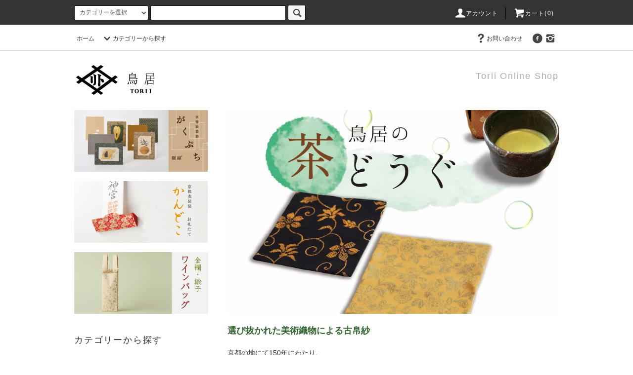

--- FILE ---
content_type: text/html; charset=EUC-JP
request_url: http://kinran-donsu.jp/?mode=cate&cbid=2450006&csid=0
body_size: 11584
content:
<!DOCTYPE html PUBLIC "-//W3C//DTD XHTML 1.0 Transitional//EN" "http://www.w3.org/TR/xhtml1/DTD/xhtml1-transitional.dtd">
<html xmlns:og="http://ogp.me/ns#" xmlns:fb="http://www.facebook.com/2008/fbml" xmlns:mixi="http://mixi-platform.com/ns#" xmlns="http://www.w3.org/1999/xhtml" xml:lang="ja" lang="ja" dir="ltr">
<head>
<meta http-equiv="content-type" content="text/html; charset=euc-jp" />
<meta http-equiv="X-UA-Compatible" content="IE=edge,chrome=1" />
<title>金襴緞子　京都　鳥居株式会社　手芸用裂地切り売り　【手作りキット】</title>
<meta name="Keywords" content="金襴,緞子,裂地,京都,鳥居株式会社,計り売り,手作り,源氏緞子,新金襴,雑貨,小物" />
<meta name="Description" content="京都発信の表具卸問屋の鳥居株式会社プロデュース。金襴緞子でつくられた雑貨や、手作りに使用できる裂地の切り売りWebサイトです。オリジナルの小物も販売しております。" />
<meta name="Author" content="" />
<meta name="Copyright" content="GMOペパボ" />
<meta http-equiv="content-style-type" content="text/css" />
<meta http-equiv="content-script-type" content="text/javascript" />
<link rel="stylesheet" href="http://kinran-donsu.jp/css/framework/colormekit.css" type="text/css" />
<link rel="stylesheet" href="http://kinran-donsu.jp/css/framework/colormekit-responsive.css" type="text/css" />
<link rel="stylesheet" href="https://img07.shop-pro.jp/PA01419/883/css/5/index.css?cmsp_timestamp=20221114185542" type="text/css" />
<link rel="stylesheet" href="https://img07.shop-pro.jp/PA01419/883/css/5/product_list.css?cmsp_timestamp=20221114185542" type="text/css" />

<link rel="alternate" type="application/rss+xml" title="rss" href="http://kinran-donsu.jp/?mode=rss" />
<link rel="alternate" media="handheld" type="text/html" href="http://kinran-donsu.jp/?mode=cate&cbid=2450006&csid=0" />
<script type="text/javascript" src="//ajax.googleapis.com/ajax/libs/jquery/1.11.0/jquery.min.js" ></script>
<meta property="og:title" content="金襴緞子　京都　鳥居株式会社　手芸用裂地切り売り　【手作りキット】" />
<meta property="og:description" content="京都発信の表具卸問屋の鳥居株式会社プロデュース。金襴緞子でつくられた雑貨や、手作りに使用できる裂地の切り売りWebサイトです。オリジナルの小物も販売しております。" />
<meta property="og:url" content="http://kinran-donsu.jp?mode=cate&cbid=2450006&csid=0" />
<meta property="og:site_name" content="鳥居株式会社　金襴緞子　オンラインショップ" />
<meta property="og:image" content=""/>
<script>
  var Colorme = {"page":"product_list","shop":{"account_id":"PA01419883","title":"\u9ce5\u5c45\u682a\u5f0f\u4f1a\u793e\u3000\u91d1\u8974\u7dde\u5b50\u3000\u30aa\u30f3\u30e9\u30a4\u30f3\u30b7\u30e7\u30c3\u30d7"},"basket":{"total_price":0,"items":[]},"customer":{"id":null}};

  (function() {
    function insertScriptTags() {
      var scriptTagDetails = [];
      var entry = document.getElementsByTagName('script')[0];

      scriptTagDetails.forEach(function(tagDetail) {
        var script = document.createElement('script');

        script.type = 'text/javascript';
        script.src = tagDetail.src;
        script.async = true;

        if( tagDetail.integrity ) {
          script.integrity = tagDetail.integrity;
          script.setAttribute('crossorigin', 'anonymous');
        }

        entry.parentNode.insertBefore(script, entry);
      })
    }

    window.addEventListener('load', insertScriptTags, false);
  })();
</script>
<script async src="https://zen.one/analytics.js"></script>
</head>
<body>
<meta name="colorme-acc-payload" content="?st=1&pt=10028&ut=2450006,0&at=PA01419883&v=20260122042257&re=&cn=cfa80b0a890c2c538e7a9c00c2145009" width="1" height="1" alt="" /><script>!function(){"use strict";Array.prototype.slice.call(document.getElementsByTagName("script")).filter((function(t){return t.src&&t.src.match(new RegExp("dist/acc-track.js$"))})).forEach((function(t){return document.body.removeChild(t)})),function t(c){var r=arguments.length>1&&void 0!==arguments[1]?arguments[1]:0;if(!(r>=c.length)){var e=document.createElement("script");e.onerror=function(){return t(c,r+1)},e.src="https://"+c[r]+"/dist/acc-track.js?rev=3",document.body.appendChild(e)}}(["acclog001.shop-pro.jp","acclog002.shop-pro.jp"])}();</script><script src="https://img.shop-pro.jp/tmpl_js/76/jquery.tile.js"></script>
<script src="https://img.shop-pro.jp/tmpl_js/76/jquery.skOuterClick.js"></script>
<script src="https://img.shop-pro.jp/tmpl_js/76/smoothscroll.js"></script>
<script src="https://img.shop-pro.jp/tmpl_js/76/utility.index.js"></script>

<div class="cart_in_modal__bg show_while_cart_in_connecting spinner" style="display: none;"></div>
<div id="wrapper">
  <div id="header">
    <div class="header_top">
      <div class="header_top_inner container">
        <form action="http://kinran-donsu.jp/" method="GET" class="search_form visible-desktop">
          <input type="hidden" name="mode" value="srh" />
          <select name="cid" class="search_select">
            <option value="">カテゴリーを選択</option>
                          <option value="2594513,0">裂地　はかり売り　金襴・緞子</option>
                          <option value="2450006,0">茶道具</option>
                          <option value="2833558,0">がくぷち　(文様フレーム）</option>
                          <option value="2593729,0">かんどこ（お札立て）</option>
                          <option value="2593726,0">ワインバッグ　金襴・緞子　</option>
                          <option value="2593728,0">花なり（hannari）表装裂 花器　</option>
                          <option value="2636661,0">＆Lab.</option>
                      </select>
          <input type="text" name="keyword" class="search_box" />
          <button class="btn_search btn btn-xs"><i class="icon-lg-b icon-search"></i></button>
        </form>
        <ul class="header_nav_headline inline visible-desktop">
          <li>
            <a href="http://kinran-donsu.jp/?mode=myaccount"><i class="icon-lg-w icon-user"></i>アカウント</a>
          </li>
                    <li class="headline_viewcart">
                        <a href="https://kinrandonsu.shop-pro.jp/cart/proxy/basket?shop_id=PA01419883&shop_domain=kinran-donsu.jp"><i class="icon-lg-w icon-cart"></i>カート(0)</span></a>
                      </li>
        </ul>
        <div class="header_nav_phone hidden-desktop">
          <span class="nav_btn_phone"><i class="icon-lg-w icon-list"></i>メニュー</span>
          <div class="header_nav_lst_phone">
            <ul class="unstyled">
              <li>
                <a href="./">ホーム</a>
              </li>
              <li>
                                <a href="https://kinrandonsu.shop-pro.jp/cart/proxy/basket?shop_id=PA01419883&shop_domain=kinran-donsu.jp">カートを見る</a>
                              </li>
              <li>
                <a href="http://kinran-donsu.jp/?mode=myaccount">アカウント</a>
              </li>
                                                        <li>
                <a href="https://kinrandonsu.shop-pro.jp/customer/inquiries/new">お問い合わせ</a>
              </li>
            </ul>
          </div>
        </div>
      </div>
    </div>
    <div class="header_mid hidden-phone">
      <div class="header_mid_inner container">
        <div class="header_nav_global">
          <ul class="header_nav_global_left inline">
            <li><a href="./">ホーム</a></li>
            <li class="header_nav_global_left_category">
              <a href="javascript:void(0)"><i class="icon-lg-b icon-chevron_down"></i>カテゴリーから探す</a>
              <div class="header_nav_global_box header_nav_global_box_catogory row">
                <p class="header_nav_global_box_heading col col-lg-3">CATEGORY SEARCH</p>
                <div class="header_nav_global_box_detail col col-lg-9 row">
                                                                                    
                                            <ul class="row header_nav_global_box_lists col col-lg-4 col-md-4 col-sm-6 col-xs-12 unstyled">
                                        <li>
                      <a href="http://kinran-donsu.jp/?mode=cate&cbid=2594513&csid=0">
                        裂地　はかり売り　金襴・緞子
                      </a>
                    </li>
                                                                                                  <li>
                      <a href="http://kinran-donsu.jp/?mode=cate&cbid=2450006&csid=0">
                        茶道具
                      </a>
                    </li>
                                                                                                  <li>
                      <a href="http://kinran-donsu.jp/?mode=cate&cbid=2833558&csid=0">
                        がくぷち　(文様フレーム）
                      </a>
                    </li>
                                          </ul>
                      <ul class="row header_nav_global_box_lists col col-lg-4 col-md-4 col-sm-6 col-xs-12 unstyled">
                                                                                                  <li>
                      <a href="http://kinran-donsu.jp/?mode=cate&cbid=2593729&csid=0">
                        かんどこ（お札立て）
                      </a>
                    </li>
                                                                                                  <li>
                      <a href="http://kinran-donsu.jp/?mode=cate&cbid=2593726&csid=0">
                        ワインバッグ　金襴・緞子　
                      </a>
                    </li>
                                                                                                  <li>
                      <a href="http://kinran-donsu.jp/?mode=cate&cbid=2593728&csid=0">
                        花なり（hannari）表装裂 花器　
                      </a>
                    </li>
                                          </ul>
                      <ul class="row header_nav_global_box_lists col col-lg-4 col-md-4 col-sm-6 col-xs-12 unstyled">
                                                                                                  <li>
                      <a href="http://kinran-donsu.jp/?mode=cate&cbid=2636661&csid=0">
                        ＆Lab.
                      </a>
                    </li>
                                                              </ul>
                                                      </div>
              </div>
            </li>
                                  </ul>
          <ul class="header_nav_global_right inline">
                                    <li class="visible-desktop"><a href="https://kinrandonsu.shop-pro.jp/customer/inquiries/new"><i class="icon-lg-b icon-help"></i>お問い合わせ</a></li>
            <li>



                                                            <ul class="header_nav_global_social inline">
                  

                  <li><a href="https://www.facebook.com/torii.kyoto/"><i class="icon-lg-b icon-c_facebook"></i></a></li>

<li>
<a href="https://instagram.com/toriikireproject" target="_blank"><i class="icon-lg-b icon-instagram"></i></a>
</li>
									
                  
                </ul>
            


            </li>
          </ul>
        </div>
      </div>
    </div>
    <div class="header_btm container clearfix">
              <h1 class="header_logo"><a href="./"><img src="https://img07.shop-pro.jp/PA01419/883/PA01419883.gif?cmsp_timestamp=20251226202554" alt="鳥居株式会社　金襴緞子　オンラインショップ" /></a></h1>
      


                                    <p class="header_lead">Torii Online Shop</p>
      


                                    <ul class="header_nav_global_social inline visible-phone">
            
            <li><a href="https://www.facebook.com/torii.kyoto/"><i class="icon-lg-b icon-c_facebook"></i></a></li>
<li>
<a href="https://instagram.com/toriikireproject" target="_blank"><i class="icon-lg-b icon-instagram"></i></a>
</li>
            
            
          </ul>
      


              <form action="http://kinran-donsu.jp/" method="GET" class="search_form visible-phone">
          <input type="hidden" name="mode" value="srh" />
          <select name="cid" class="search_select">
            <option value="">カテゴリーを選択</option>
                          <option value="2594513,0">裂地　はかり売り　金襴・緞子</option>
                          <option value="2450006,0">茶道具</option>
                          <option value="2833558,0">がくぷち　(文様フレーム）</option>
                          <option value="2593729,0">かんどこ（お札立て）</option>
                          <option value="2593726,0">ワインバッグ　金襴・緞子　</option>
                          <option value="2593728,0">花なり（hannari）表装裂 花器　</option>
                          <option value="2636661,0">＆Lab.</option>
                      </select>
          <input type="text" name="keyword" class="search_box" />
          <button class="btn_search btn btn-xs"><i class="icon-lg-b icon-search"></i></button>
        </form>
          </div>
  </div>
  <div class="main row">
    <div id="contents" class="contents  col col-md-9 col-sm-12">
      <script src="https://img.shop-pro.jp/tmpl_js/76/utility.product_list.js"></script>

<div>
  
      <div class="cg_freespace_01"><img src="https://img07.shop-pro.jp/PA01419/883/etc/%C3%E3%A4%C9%A4%A6%A4%B0.jpg?cmsp_timestamp=20211018155809"alt=“表装裂茶道具”

<HR>
<br><br>
<strong><span style="color:#336633"><span style="font-size:large;">選び抜かれた美術織物による古帛紗</span></span></span></strong>
<br><br>
京都の地にて150年にわたり、
<br>
掛け軸などの表装裂を扱ってきた鳥居が、
<br>
品格のある金襴や、光沢の美しい緞子などを用いて、
<br>
オリジナルの古帛紗を制作いたしました。
<br><br>
<strong>古帛紗(こぶくさ) </strong>とは、
<br><br>
茶道の一部流派において、茶席での茶器の拝見やお点前の際に用いられる小型の布です。
<br><br>

鳥居では、選び抜かれた表装裂から、文様の数々をお楽しみいただきたいと思います。
<br><br>
<br><br>
<img src="https://img07.shop-pro.jp/PA01419/883/etc/%C8%A2%C6%FE%A4%EA.jpg?cmsp_timestamp=20211018162947"alt=“箱入り”>

<br><br>
全ての古帛紗(こぶくさ)に化粧箱をお付けいたします。
<br><br>

</div>
    

  
    

  
    

  
  <ul class="pankuzu_lists inline container">
    <li class="pankuzu_list"><a href="./">ホーム</a></li>
                  <li class="pankuzu_list">&nbsp;&gt;&nbsp;<a href="?mode=cate&cbid=2450006&csid=0">茶道具</a></li>
                  </ul>
  

  
      <ul class="subcategorylist_lists row container">
              <li class="col col-lg-4 col-xs-6 subcategorylist_list">
          <a href="?mode=cate&cbid=2450006&csid=1">
            古帛紗　正絹
          </a>
        </li>
              <li class="col col-lg-4 col-xs-6 subcategorylist_list">
          <a href="?mode=cate&cbid=2450006&csid=2">
            古帛紗　金襴
          </a>
        </li>
              <li class="col col-lg-4 col-xs-6 subcategorylist_list">
          <a href="?mode=cate&cbid=2450006&csid=3">
            数奇屋袋
          </a>
        </li>
          </ul>
    

  
    

  <h2 class="heading productlist_heading">
          茶道具
      </h2>

      
    <div class="clearfix">
      <p class="productlist_number hidden-phone">全<span>14</span>商品</p>
      <p class="productlist_sort">
        おすすめ順
                          <a href="?mode=cate&cbid=2450006&csid=0&sort=p">価格順</a>                  <a href="?mode=cate&cbid=2450006&csid=0&sort=n">新着順</a>      </p>
    </div>
    
    
    <div class="pagerlist_sp pagerlist_sp_top col-md-12 col-lg-12 col visible-phone">
      <ul class="unstyled">
        <li>
                      <span class="btn btn-03 disabled">&lt; Prev</span>
                  </li>
        <li>
                      <a href="?mode=cate&cbid=2450006&csid=0&page=2" class="btn btn-03">Next &gt;</a>
                  </li>
      </ul>
      <div class="pagerlist_pos">
        全<span>14</span>商品&nbsp;<span>1</span>-<span>12</span>表示
      </div>
    </div>
    
    
    <ul class="row unstyled productlist_lists">
              <li class="col col-sm-4 col-lg-4 productlist_list">
          <a href="?pid=171855254">
                          <img src="https://img07.shop-pro.jp/PA01419/883/product/171855254_th.jpg?cmsp_timestamp=20221206161012" alt="数奇屋袋　横筋霞地紋入り（よこすじがすみじもんいり）" class="show item_img" />
                      </a>
          <a href="?pid=171855254">
            <span class="item_name show">数奇屋袋　横筋霞地紋入り（よこすじがすみじもんいり）</span>
          </a>
                      <span class="item_soldout show">SOLD OUT</span>
                  </li>
              <li class="col col-sm-4 col-lg-4 productlist_list">
          <a href="?pid=164215729">
                          <img src="https://img07.shop-pro.jp/PA01419/883/product/164215729_th.jpg?cmsp_timestamp=20211019164556" alt="古帛紗　四ツ環木瓜（よつかんもっこう）" class="show item_img" />
                      </a>
          <a href="?pid=164215729">
            <span class="item_name show">古帛紗　四ツ環木瓜（よつかんもっこう）</span>
          </a>
                      <span class="item_soldout show">SOLD OUT</span>
                  </li>
              <li class="col col-sm-4 col-lg-4 productlist_list">
          <a href="?pid=164117169">
                          <img src="https://img07.shop-pro.jp/PA01419/883/product/164117169_th.jpg?cmsp_timestamp=20211018164032" alt="古帛紗　松葉散らし(まつばちらし）　" class="show item_img" />
                      </a>
          <a href="?pid=164117169">
            <span class="item_name show">古帛紗　松葉散らし(まつばちらし）　</span>
          </a>
                      <span class="item_soldout show">SOLD OUT</span>
                  </li>
              <li class="col col-sm-4 col-lg-4 productlist_list">
          <a href="?pid=164211955">
                          <img src="https://img07.shop-pro.jp/PA01419/883/product/164211955_th.jpg?cmsp_timestamp=20211019155411" alt="古帛紗　青海波波頭（せいがいはなみがしら）" class="show item_img" />
                      </a>
          <a href="?pid=164211955">
            <span class="item_name show">古帛紗　青海波波頭（せいがいはなみがしら）</span>
          </a>
                      <span class="item_soldout show">SOLD OUT</span>
                  </li>
              <li class="col col-sm-4 col-lg-4 productlist_list">
          <a href="?pid=164212993">
                          <img src="https://img07.shop-pro.jp/PA01419/883/product/164212993_th.jpg?cmsp_timestamp=20211019161530" alt="古帛紗　飛花文 (とびはなもん）　" class="show item_img" />
                      </a>
          <a href="?pid=164212993">
            <span class="item_name show">古帛紗　飛花文 (とびはなもん）　</span>
          </a>
                      <span class="item_soldout show">SOLD OUT</span>
                  </li>
              <li class="col col-sm-4 col-lg-4 productlist_list">
          <a href="?pid=164213246">
                          <img src="https://img07.shop-pro.jp/PA01419/883/product/164213246_th.jpg?cmsp_timestamp=20211019161806" alt="古帛紗　線上り洋花紋 (せんあがりようばなもん）　" class="show item_img" />
                      </a>
          <a href="?pid=164213246">
            <span class="item_name show">古帛紗　線上り洋花紋 (せんあがりようばなもん）　</span>
          </a>
                      <span class="item_soldout show">SOLD OUT</span>
                  </li>
              <li class="col col-sm-4 col-lg-4 productlist_list">
          <a href="?pid=164215432">
                          <img src="https://img07.shop-pro.jp/PA01419/883/product/164215432_th.jpg?cmsp_timestamp=20211019164213" alt="古帛紗　竹屋町唐花（たけやまちからばな）" class="show item_img" />
                      </a>
          <a href="?pid=164215432">
            <span class="item_name show">古帛紗　竹屋町唐花（たけやまちからばな）</span>
          </a>
                      <span class="item_soldout show">SOLD OUT</span>
                  </li>
              <li class="col col-sm-4 col-lg-4 productlist_list">
          <a href="?pid=164216546">
                          <img src="https://img07.shop-pro.jp/PA01419/883/product/164216546_th.jpg?cmsp_timestamp=20211019165432" alt="古帛紗　唐花文金襴（からはなもんきんらん）" class="show item_img" />
                      </a>
          <a href="?pid=164216546">
            <span class="item_name show">古帛紗　唐花文金襴（からはなもんきんらん）</span>
          </a>
                      <span class="item_soldout show">SOLD OUT</span>
                  </li>
              <li class="col col-sm-4 col-lg-4 productlist_list">
          <a href="?pid=164168903">
                          <img src="https://img07.shop-pro.jp/PA01419/883/product/164168903_th.jpg?cmsp_timestamp=20211018164349" alt="古帛紗　霊芝兎（れいしばうさぎ）" class="show item_img" />
                      </a>
          <a href="?pid=164168903">
            <span class="item_name show">古帛紗　霊芝兎（れいしばうさぎ）</span>
          </a>
                      <span class="item_soldout show">SOLD OUT</span>
                  </li>
              <li class="col col-sm-4 col-lg-4 productlist_list">
          <a href="?pid=164169561">
                          <img src="https://img07.shop-pro.jp/PA01419/883/product/164169561_th.jpg?cmsp_timestamp=20211019144705" alt="古帛紗　破れ紗綾形地に飛花紋（やぶれさやがたじにとびはなもん）" class="show item_img" />
                      </a>
          <a href="?pid=164169561">
            <span class="item_name show">古帛紗　破れ紗綾形地に飛花紋（やぶれさやがたじにとびはなもん）</span>
          </a>
                      <span class="item_soldout show">SOLD OUT</span>
                  </li>
              <li class="col col-sm-4 col-lg-4 productlist_list">
          <a href="?pid=164213382">
                          <img src="https://img07.shop-pro.jp/PA01419/883/product/164213382_th.jpg?cmsp_timestamp=20211019162714" alt="古帛紗　水面（みなも）" class="show item_img" />
                      </a>
          <a href="?pid=164213382">
            <span class="item_name show">古帛紗　水面（みなも）</span>
          </a>
                      <span class="item_soldout show">SOLD OUT</span>
                  </li>
              <li class="col col-sm-4 col-lg-4 productlist_list">
          <a href="?pid=164214633">
                          <img src="https://img07.shop-pro.jp/PA01419/883/product/164214633_th.jpg?cmsp_timestamp=20211019163107" alt="古帛紗　孔雀文（くじゃくもん）" class="show item_img" />
                      </a>
          <a href="?pid=164214633">
            <span class="item_name show">古帛紗　孔雀文（くじゃくもん）</span>
          </a>
                      <span class="item_soldout show">SOLD OUT</span>
                  </li>
          </ul>
    
    
    <div class="pagerlist col-md-12 col-lg-12 col hidden-phone">
      <ul class="unstyled text-center">
        <li><span>&lt;</span></li>
                  <li>
                                      <span>1</span>
                                  </li>
                  <li>
                                      <a href="?mode=cate&cbid=2450006&csid=0&page=2">2</a>
                                  </li>
                <li><a href="?mode=cate&cbid=2450006&csid=0&page=2">&gt;</a></li>
      </ul>
    </div>
    <div class="pagerlist_sp pagerlist_sp_btm col-md-12 col-lg-12 col visible-phone">
      <div class="pagerlist_pos">
        全<span>14</span>商品&nbsp;<span>1</span>-<span>12</span>表示
      </div>
      <ul class="unstyled">
        <li>
                      <span class="btn btn-03 disabled">&lt; Prev</span>
                  </li>
        <li>
                      <a href="?mode=cate&cbid=2450006&csid=0&page=2" class="btn btn-03">Next &gt;</a>
                  </li>
      </ul>
    </div>

    
  
  
    

  
    

  
    

</div>    </div>
    <div id="side" class="side col col-md-3 col-sm-12 hidden-phone">
      


                                    <ul class="side_banner side_banner_lists unstyled">
						            <li class="side_banner_list"><a href="http://kinran-donsu.jp/?mode=cate&cbid=2833558&csid=0"><img src="https://img07.shop-pro.jp/PA01419/883/etc/%A4%AC%A4%AF%A4%D7%A4%C1%A5%AB%A5%C6%A5%B4%A5%EA%A1%BC.jpg?cmsp_timestamp=20221020155449" alt="がくぷち" /></a></li>
						
						            <li class="side_banner_list"><a href="http://kinran-donsu.jp/?mode=cate&cbid=2593729&csid=0"><img src="https://img21.shop-pro.jp/PA01419/883/etc/top_left_side_01.gif?cmsp_timestamp=20200331145055" alt="かんどこ" /></a></li>
           
						<li class="side_banner_list"><a href="http://kinran-donsu.jp/?mode=cate&cbid=2593726&csid=0"><img src="https://img21.shop-pro.jp/PA01419/883/etc/winebag_left.gif?cmsp_timestamp=20200413185028" alt="ワインバッグ" /></a></li>


          </ul>
      


      
                        <div class="side_category">
            <h3 class="heading side_category_heading">カテゴリーから探す</h3>
            <ul class="lists side_category_lists unstyled">
                              <li class="list side_category_list">
                  <a href="http://kinran-donsu.jp/?mode=cate&cbid=2594513&csid=0" class="list_link show">
                    <span class="list_icon_arrow icon-lg-b icon-chevron_right"></span>
                    <span class="list_link_name">裂地　はかり売り　金襴・緞子</span>
                  </a>
                                                            <ul class="lists side_subcategory_lists unstyled">
                        <li class="list side_subcategory_list visible-phone">
                          <a href="http://kinran-donsu.jp/?mode=cate&cbid=2594513&csid=0" class="list_link show">
                            <span class="list_icon_arrow icon-lg-b icon-chevron_right"></span>
                            <span class="list_link_name">全ての裂地　はかり売り　金襴・緞子</span>
                          </a>
                        </li>
                                          <li class="list side_subcategory_list">
                        <a href="http://kinran-donsu.jp/?mode=cate&cbid=2594513&csid=4" class="list_link show">
                          <span class="list_icon_arrow icon-lg-b icon-chevron_right visible-phone"></span>
                          <span class="list_link_name">二丁源氏緞子／正絹</span>
                        </a>
                      </li>
                                                                                <li class="list side_subcategory_list">
                        <a href="http://kinran-donsu.jp/?mode=cate&cbid=2594513&csid=3" class="list_link show">
                          <span class="list_icon_arrow icon-lg-b icon-chevron_right visible-phone"></span>
                          <span class="list_link_name">一丁源氏緞子／正絹</span>
                        </a>
                      </li>
                                                                                <li class="list side_subcategory_list">
                        <a href="http://kinran-donsu.jp/?mode=cate&cbid=2594513&csid=5" class="list_link show">
                          <span class="list_icon_arrow icon-lg-b icon-chevron_right visible-phone"></span>
                          <span class="list_link_name">新金襴</span>
                        </a>
                      </li>
                                                                                <li class="list side_subcategory_list">
                        <a href="http://kinran-donsu.jp/?mode=cate&cbid=2594513&csid=2" class="list_link show">
                          <span class="list_icon_arrow icon-lg-b icon-chevron_right visible-phone"></span>
                          <span class="list_link_name">貴船緞子・新緞子</span>
                        </a>
                      </li>
                                                                                <li class="list side_subcategory_list">
                        <a href="http://kinran-donsu.jp/?mode=cate&cbid=2594513&csid=6" class="list_link show">
                          <span class="list_icon_arrow icon-lg-b icon-chevron_right visible-phone"></span>
                          <span class="list_link_name">書籍</span>
                        </a>
                      </li>
                    </ul>                                  </li>
                              <li class="list side_category_list">
                  <a href="http://kinran-donsu.jp/?mode=cate&cbid=2450006&csid=0" class="list_link show">
                    <span class="list_icon_arrow icon-lg-b icon-chevron_right"></span>
                    <span class="list_link_name">茶道具</span>
                  </a>
                                                            <ul class="lists side_subcategory_lists unstyled">
                        <li class="list side_subcategory_list visible-phone">
                          <a href="http://kinran-donsu.jp/?mode=cate&cbid=2450006&csid=0" class="list_link show">
                            <span class="list_icon_arrow icon-lg-b icon-chevron_right"></span>
                            <span class="list_link_name">全ての茶道具</span>
                          </a>
                        </li>
                                          <li class="list side_subcategory_list">
                        <a href="http://kinran-donsu.jp/?mode=cate&cbid=2450006&csid=1" class="list_link show">
                          <span class="list_icon_arrow icon-lg-b icon-chevron_right visible-phone"></span>
                          <span class="list_link_name">古帛紗　正絹</span>
                        </a>
                      </li>
                                                                                <li class="list side_subcategory_list">
                        <a href="http://kinran-donsu.jp/?mode=cate&cbid=2450006&csid=2" class="list_link show">
                          <span class="list_icon_arrow icon-lg-b icon-chevron_right visible-phone"></span>
                          <span class="list_link_name">古帛紗　金襴</span>
                        </a>
                      </li>
                                                                                <li class="list side_subcategory_list">
                        <a href="http://kinran-donsu.jp/?mode=cate&cbid=2450006&csid=3" class="list_link show">
                          <span class="list_icon_arrow icon-lg-b icon-chevron_right visible-phone"></span>
                          <span class="list_link_name">数奇屋袋</span>
                        </a>
                      </li>
                    </ul>                                  </li>
                              <li class="list side_category_list">
                  <a href="http://kinran-donsu.jp/?mode=cate&cbid=2833558&csid=0" class="list_link show">
                    <span class="list_icon_arrow icon-lg-b icon-chevron_right"></span>
                    <span class="list_link_name">がくぷち　(文様フレーム）</span>
                  </a>
                                  </li>
                              <li class="list side_category_list">
                  <a href="http://kinran-donsu.jp/?mode=cate&cbid=2593729&csid=0" class="list_link show">
                    <span class="list_icon_arrow icon-lg-b icon-chevron_right"></span>
                    <span class="list_link_name">かんどこ（お札立て）</span>
                  </a>
                                  </li>
                              <li class="list side_category_list">
                  <a href="http://kinran-donsu.jp/?mode=cate&cbid=2593726&csid=0" class="list_link show">
                    <span class="list_icon_arrow icon-lg-b icon-chevron_right"></span>
                    <span class="list_link_name">ワインバッグ　金襴・緞子　</span>
                  </a>
                                                            <ul class="lists side_subcategory_lists unstyled">
                        <li class="list side_subcategory_list visible-phone">
                          <a href="http://kinran-donsu.jp/?mode=cate&cbid=2593726&csid=0" class="list_link show">
                            <span class="list_icon_arrow icon-lg-b icon-chevron_right"></span>
                            <span class="list_link_name">全てのワインバッグ　金襴・緞子　</span>
                          </a>
                        </li>
                                          <li class="list side_subcategory_list">
                        <a href="http://kinran-donsu.jp/?mode=cate&cbid=2593726&csid=1" class="list_link show">
                          <span class="list_icon_arrow icon-lg-b icon-chevron_right visible-phone"></span>
                          <span class="list_link_name">ワインバッグ　金襴</span>
                        </a>
                      </li>
                                                                                <li class="list side_subcategory_list">
                        <a href="http://kinran-donsu.jp/?mode=cate&cbid=2593726&csid=2" class="list_link show">
                          <span class="list_icon_arrow icon-lg-b icon-chevron_right visible-phone"></span>
                          <span class="list_link_name">ワインバッグ　緞子</span>
                        </a>
                      </li>
                                                                                <li class="list side_subcategory_list">
                        <a href="http://kinran-donsu.jp/?mode=cate&cbid=2593726&csid=3" class="list_link show">
                          <span class="list_icon_arrow icon-lg-b icon-chevron_right visible-phone"></span>
                          <span class="list_link_name">ギフトバッグ</span>
                        </a>
                      </li>
                    </ul>                                  </li>
                              <li class="list side_category_list">
                  <a href="http://kinran-donsu.jp/?mode=cate&cbid=2593728&csid=0" class="list_link show">
                    <span class="list_icon_arrow icon-lg-b icon-chevron_right"></span>
                    <span class="list_link_name">花なり（hannari）表装裂 花器　</span>
                  </a>
                                                            <ul class="lists side_subcategory_lists unstyled">
                        <li class="list side_subcategory_list visible-phone">
                          <a href="http://kinran-donsu.jp/?mode=cate&cbid=2593728&csid=0" class="list_link show">
                            <span class="list_icon_arrow icon-lg-b icon-chevron_right"></span>
                            <span class="list_link_name">全ての花なり（hannari）表装裂 花器　</span>
                          </a>
                        </li>
                                          <li class="list side_subcategory_list">
                        <a href="http://kinran-donsu.jp/?mode=cate&cbid=2593728&csid=1" class="list_link show">
                          <span class="list_icon_arrow icon-lg-b icon-chevron_right visible-phone"></span>
                          <span class="list_link_name">金襴（大）</span>
                        </a>
                      </li>
                                                                                <li class="list side_subcategory_list">
                        <a href="http://kinran-donsu.jp/?mode=cate&cbid=2593728&csid=2" class="list_link show">
                          <span class="list_icon_arrow icon-lg-b icon-chevron_right visible-phone"></span>
                          <span class="list_link_name">金襴（小）</span>
                        </a>
                      </li>
                                                                                <li class="list side_subcategory_list">
                        <a href="http://kinran-donsu.jp/?mode=cate&cbid=2593728&csid=3" class="list_link show">
                          <span class="list_icon_arrow icon-lg-b icon-chevron_right visible-phone"></span>
                          <span class="list_link_name">緞子（大）</span>
                        </a>
                      </li>
                                                                                <li class="list side_subcategory_list">
                        <a href="http://kinran-donsu.jp/?mode=cate&cbid=2593728&csid=4" class="list_link show">
                          <span class="list_icon_arrow icon-lg-b icon-chevron_right visible-phone"></span>
                          <span class="list_link_name">緞子（小）</span>
                        </a>
                      </li>
                    </ul>                                  </li>
                              <li class="list side_category_list">
                  <a href="http://kinran-donsu.jp/?mode=cate&cbid=2636661&csid=0" class="list_link show">
                    <span class="list_icon_arrow icon-lg-b icon-chevron_right"></span>
                    <span class="list_link_name">＆Lab.</span>
                  </a>
                                                            <ul class="lists side_subcategory_lists unstyled">
                        <li class="list side_subcategory_list visible-phone">
                          <a href="http://kinran-donsu.jp/?mode=cate&cbid=2636661&csid=0" class="list_link show">
                            <span class="list_icon_arrow icon-lg-b icon-chevron_right"></span>
                            <span class="list_link_name">全ての＆Lab.</span>
                          </a>
                        </li>
                                          <li class="list side_subcategory_list">
                        <a href="http://kinran-donsu.jp/?mode=cate&cbid=2636661&csid=1" class="list_link show">
                          <span class="list_icon_arrow icon-lg-b icon-chevron_right visible-phone"></span>
                          <span class="list_link_name">ご朱印帳</span>
                        </a>
                      </li>
                                                                                <li class="list side_subcategory_list">
                        <a href="http://kinran-donsu.jp/?mode=cate&cbid=2636661&csid=2" class="list_link show">
                          <span class="list_icon_arrow icon-lg-b icon-chevron_right visible-phone"></span>
                          <span class="list_link_name">ポケットポーチ</span>
                        </a>
                      </li>
                                                                                <li class="list side_subcategory_list">
                        <a href="http://kinran-donsu.jp/?mode=cate&cbid=2636661&csid=3" class="list_link show">
                          <span class="list_icon_arrow icon-lg-b icon-chevron_right visible-phone"></span>
                          <span class="list_link_name">がま口</span>
                        </a>
                      </li>
                                                                                <li class="list side_subcategory_list">
                        <a href="http://kinran-donsu.jp/?mode=cate&cbid=2636661&csid=4" class="list_link show">
                          <span class="list_icon_arrow icon-lg-b icon-chevron_right visible-phone"></span>
                          <span class="list_link_name">紋様ふせん</span>
                        </a>
                      </li>
                                                                                <li class="list side_subcategory_list">
                        <a href="http://kinran-donsu.jp/?mode=cate&cbid=2636661&csid=5" class="list_link show">
                          <span class="list_icon_arrow icon-lg-b icon-chevron_right visible-phone"></span>
                          <span class="list_link_name">かんバッチ</span>
                        </a>
                      </li>
                    </ul>                                  </li>
                          </ul>
          </div>
                                                                                                        
      
            
      
            
      
              


                                    <div class="side_banner_long">
            <a href="https://torii.kyoto.jp/"><img src="https://img21.shop-pro.jp/PA01419/883/etc/unnamed.jpg?cmsp_timestamp=20201225195944" alt="金襴緞子　かんどこ" /></a>
          </div>
      


          </div>
    <div id="side" class="side col col-lg-3 col-sm-12 visible-phone">
      
                        <div class="side_category">
            <h3 class="heading side_category_heading">カテゴリーから探す</h3>
            <ul class="lists side_category_lists unstyled">
                              <li class="list side_category_list">
                  <a href="http://kinran-donsu.jp/?mode=cate&cbid=2594513&csid=0" class="list_link show">
                    <span class="list_icon_arrow icon-lg-b icon-chevron_right"></span>
                    <span class="list_link_name">裂地　はかり売り　金襴・緞子</span>
                  </a>
                                                            <ul class="lists side_subcategory_lists unstyled">
                        <li class="list side_subcategory_list visible-phone">
                          <a href="http://kinran-donsu.jp/?mode=cate&cbid=2594513&csid=0" class="list_link show">
                            <span class="list_icon_arrow icon-lg-b icon-chevron_right"></span>
                            <span class="list_link_name">全ての裂地　はかり売り　金襴・緞子</span>
                          </a>
                        </li>
                                        <li class="list side_subcategory_list">
                      <a href="http://kinran-donsu.jp/?mode=cate&cbid=2594513&csid=4" class="list_link show">
                        <span class="list_icon_arrow icon-lg-b icon-chevron_right visible-phone"></span>
                        <span class="list_link_name">二丁源氏緞子／正絹</span>
                      </a>
                    </li>
                                                                              <li class="list side_subcategory_list">
                      <a href="http://kinran-donsu.jp/?mode=cate&cbid=2594513&csid=3" class="list_link show">
                        <span class="list_icon_arrow icon-lg-b icon-chevron_right visible-phone"></span>
                        <span class="list_link_name">一丁源氏緞子／正絹</span>
                      </a>
                    </li>
                                                                              <li class="list side_subcategory_list">
                      <a href="http://kinran-donsu.jp/?mode=cate&cbid=2594513&csid=5" class="list_link show">
                        <span class="list_icon_arrow icon-lg-b icon-chevron_right visible-phone"></span>
                        <span class="list_link_name">新金襴</span>
                      </a>
                    </li>
                                                                              <li class="list side_subcategory_list">
                      <a href="http://kinran-donsu.jp/?mode=cate&cbid=2594513&csid=2" class="list_link show">
                        <span class="list_icon_arrow icon-lg-b icon-chevron_right visible-phone"></span>
                        <span class="list_link_name">貴船緞子・新緞子</span>
                      </a>
                    </li>
                                                                              <li class="list side_subcategory_list">
                      <a href="http://kinran-donsu.jp/?mode=cate&cbid=2594513&csid=6" class="list_link show">
                        <span class="list_icon_arrow icon-lg-b icon-chevron_right visible-phone"></span>
                        <span class="list_link_name">書籍</span>
                      </a>
                    </li>
                    </ul>                                  </li>
                              <li class="list side_category_list">
                  <a href="http://kinran-donsu.jp/?mode=cate&cbid=2450006&csid=0" class="list_link show">
                    <span class="list_icon_arrow icon-lg-b icon-chevron_right"></span>
                    <span class="list_link_name">茶道具</span>
                  </a>
                                                            <ul class="lists side_subcategory_lists unstyled">
                        <li class="list side_subcategory_list visible-phone">
                          <a href="http://kinran-donsu.jp/?mode=cate&cbid=2450006&csid=0" class="list_link show">
                            <span class="list_icon_arrow icon-lg-b icon-chevron_right"></span>
                            <span class="list_link_name">全ての茶道具</span>
                          </a>
                        </li>
                                        <li class="list side_subcategory_list">
                      <a href="http://kinran-donsu.jp/?mode=cate&cbid=2450006&csid=1" class="list_link show">
                        <span class="list_icon_arrow icon-lg-b icon-chevron_right visible-phone"></span>
                        <span class="list_link_name">古帛紗　正絹</span>
                      </a>
                    </li>
                                                                              <li class="list side_subcategory_list">
                      <a href="http://kinran-donsu.jp/?mode=cate&cbid=2450006&csid=2" class="list_link show">
                        <span class="list_icon_arrow icon-lg-b icon-chevron_right visible-phone"></span>
                        <span class="list_link_name">古帛紗　金襴</span>
                      </a>
                    </li>
                                                                              <li class="list side_subcategory_list">
                      <a href="http://kinran-donsu.jp/?mode=cate&cbid=2450006&csid=3" class="list_link show">
                        <span class="list_icon_arrow icon-lg-b icon-chevron_right visible-phone"></span>
                        <span class="list_link_name">数奇屋袋</span>
                      </a>
                    </li>
                    </ul>                                  </li>
                              <li class="list side_category_list">
                  <a href="http://kinran-donsu.jp/?mode=cate&cbid=2833558&csid=0" class="list_link show">
                    <span class="list_icon_arrow icon-lg-b icon-chevron_right"></span>
                    <span class="list_link_name">がくぷち　(文様フレーム）</span>
                  </a>
                                  </li>
                              <li class="list side_category_list">
                  <a href="http://kinran-donsu.jp/?mode=cate&cbid=2593729&csid=0" class="list_link show">
                    <span class="list_icon_arrow icon-lg-b icon-chevron_right"></span>
                    <span class="list_link_name">かんどこ（お札立て）</span>
                  </a>
                                  </li>
                              <li class="list side_category_list">
                  <a href="http://kinran-donsu.jp/?mode=cate&cbid=2593726&csid=0" class="list_link show">
                    <span class="list_icon_arrow icon-lg-b icon-chevron_right"></span>
                    <span class="list_link_name">ワインバッグ　金襴・緞子　</span>
                  </a>
                                                            <ul class="lists side_subcategory_lists unstyled">
                        <li class="list side_subcategory_list visible-phone">
                          <a href="http://kinran-donsu.jp/?mode=cate&cbid=2593726&csid=0" class="list_link show">
                            <span class="list_icon_arrow icon-lg-b icon-chevron_right"></span>
                            <span class="list_link_name">全てのワインバッグ　金襴・緞子　</span>
                          </a>
                        </li>
                                        <li class="list side_subcategory_list">
                      <a href="http://kinran-donsu.jp/?mode=cate&cbid=2593726&csid=1" class="list_link show">
                        <span class="list_icon_arrow icon-lg-b icon-chevron_right visible-phone"></span>
                        <span class="list_link_name">ワインバッグ　金襴</span>
                      </a>
                    </li>
                                                                              <li class="list side_subcategory_list">
                      <a href="http://kinran-donsu.jp/?mode=cate&cbid=2593726&csid=2" class="list_link show">
                        <span class="list_icon_arrow icon-lg-b icon-chevron_right visible-phone"></span>
                        <span class="list_link_name">ワインバッグ　緞子</span>
                      </a>
                    </li>
                                                                              <li class="list side_subcategory_list">
                      <a href="http://kinran-donsu.jp/?mode=cate&cbid=2593726&csid=3" class="list_link show">
                        <span class="list_icon_arrow icon-lg-b icon-chevron_right visible-phone"></span>
                        <span class="list_link_name">ギフトバッグ</span>
                      </a>
                    </li>
                    </ul>                                  </li>
                              <li class="list side_category_list">
                  <a href="http://kinran-donsu.jp/?mode=cate&cbid=2593728&csid=0" class="list_link show">
                    <span class="list_icon_arrow icon-lg-b icon-chevron_right"></span>
                    <span class="list_link_name">花なり（hannari）表装裂 花器　</span>
                  </a>
                                                            <ul class="lists side_subcategory_lists unstyled">
                        <li class="list side_subcategory_list visible-phone">
                          <a href="http://kinran-donsu.jp/?mode=cate&cbid=2593728&csid=0" class="list_link show">
                            <span class="list_icon_arrow icon-lg-b icon-chevron_right"></span>
                            <span class="list_link_name">全ての花なり（hannari）表装裂 花器　</span>
                          </a>
                        </li>
                                        <li class="list side_subcategory_list">
                      <a href="http://kinran-donsu.jp/?mode=cate&cbid=2593728&csid=1" class="list_link show">
                        <span class="list_icon_arrow icon-lg-b icon-chevron_right visible-phone"></span>
                        <span class="list_link_name">金襴（大）</span>
                      </a>
                    </li>
                                                                              <li class="list side_subcategory_list">
                      <a href="http://kinran-donsu.jp/?mode=cate&cbid=2593728&csid=2" class="list_link show">
                        <span class="list_icon_arrow icon-lg-b icon-chevron_right visible-phone"></span>
                        <span class="list_link_name">金襴（小）</span>
                      </a>
                    </li>
                                                                              <li class="list side_subcategory_list">
                      <a href="http://kinran-donsu.jp/?mode=cate&cbid=2593728&csid=3" class="list_link show">
                        <span class="list_icon_arrow icon-lg-b icon-chevron_right visible-phone"></span>
                        <span class="list_link_name">緞子（大）</span>
                      </a>
                    </li>
                                                                              <li class="list side_subcategory_list">
                      <a href="http://kinran-donsu.jp/?mode=cate&cbid=2593728&csid=4" class="list_link show">
                        <span class="list_icon_arrow icon-lg-b icon-chevron_right visible-phone"></span>
                        <span class="list_link_name">緞子（小）</span>
                      </a>
                    </li>
                    </ul>                                  </li>
                              <li class="list side_category_list">
                  <a href="http://kinran-donsu.jp/?mode=cate&cbid=2636661&csid=0" class="list_link show">
                    <span class="list_icon_arrow icon-lg-b icon-chevron_right"></span>
                    <span class="list_link_name">＆Lab.</span>
                  </a>
                                                            <ul class="lists side_subcategory_lists unstyled">
                        <li class="list side_subcategory_list visible-phone">
                          <a href="http://kinran-donsu.jp/?mode=cate&cbid=2636661&csid=0" class="list_link show">
                            <span class="list_icon_arrow icon-lg-b icon-chevron_right"></span>
                            <span class="list_link_name">全ての＆Lab.</span>
                          </a>
                        </li>
                                        <li class="list side_subcategory_list">
                      <a href="http://kinran-donsu.jp/?mode=cate&cbid=2636661&csid=1" class="list_link show">
                        <span class="list_icon_arrow icon-lg-b icon-chevron_right visible-phone"></span>
                        <span class="list_link_name">ご朱印帳</span>
                      </a>
                    </li>
                                                                              <li class="list side_subcategory_list">
                      <a href="http://kinran-donsu.jp/?mode=cate&cbid=2636661&csid=2" class="list_link show">
                        <span class="list_icon_arrow icon-lg-b icon-chevron_right visible-phone"></span>
                        <span class="list_link_name">ポケットポーチ</span>
                      </a>
                    </li>
                                                                              <li class="list side_subcategory_list">
                      <a href="http://kinran-donsu.jp/?mode=cate&cbid=2636661&csid=3" class="list_link show">
                        <span class="list_icon_arrow icon-lg-b icon-chevron_right visible-phone"></span>
                        <span class="list_link_name">がま口</span>
                      </a>
                    </li>
                                                                              <li class="list side_subcategory_list">
                      <a href="http://kinran-donsu.jp/?mode=cate&cbid=2636661&csid=4" class="list_link show">
                        <span class="list_icon_arrow icon-lg-b icon-chevron_right visible-phone"></span>
                        <span class="list_link_name">紋様ふせん</span>
                      </a>
                    </li>
                                                                              <li class="list side_subcategory_list">
                      <a href="http://kinran-donsu.jp/?mode=cate&cbid=2636661&csid=5" class="list_link show">
                        <span class="list_icon_arrow icon-lg-b icon-chevron_right visible-phone"></span>
                        <span class="list_link_name">かんバッチ</span>
                      </a>
                    </li>
                    </ul>                                  </li>
                          </ul>
          </div>
                                                                                                        
      
            
      
            
    </div>
  </div>
  <div id="footer" class="footer">
          
              <div class="footer_inner footer_seller">
          <h2 class="heading footer_heading footer_seller_heading">ランキング</h2>
          <div class="visible-phone">
            <ul class="footer_lists footer_seller_lists row unstyled">
                              <li class="col col-sm-4 footer_list footer_seller_list ">
                  <span class="rank_box rank_sp_box">
                    <span class="rank_number rank_sp_number"></span>
                  </span>
                  <a href="?pid=150587475">
                                          <img src="https://img07.shop-pro.jp/PA01419/883/product/150587475_th.jpg?cmsp_timestamp=20200427124944" alt="新緞子・銀藍・連雲（20センチ～・価格は10センチあたり）" class="footer_list_img footer_seller_list_img show item_img" />
                                      </a>
                  <a href="?pid=150587475">
                    <span class="item_name show">新緞子・銀藍・連雲（20センチ～・価格は10センチあたり）</span>
                  </a>
                                                                                <span class="item_price show">385円(税35円)</span>
                                                      </li>
                              <li class="col col-sm-4 footer_list footer_seller_list ">
                  <span class="rank_box rank_sp_box">
                    <span class="rank_number rank_sp_number"></span>
                  </span>
                  <a href="?pid=150587422">
                                          <img src="https://img07.shop-pro.jp/PA01419/883/product/150587422_th.jpg?cmsp_timestamp=20200427124854" alt="新緞子・利休白茶・珠光緞子（20センチ～・価格は10センチあたり）" class="footer_list_img footer_seller_list_img show item_img" />
                                      </a>
                  <a href="?pid=150587422">
                    <span class="item_name show">新緞子・利休白茶・珠光緞子（20センチ～・価格は10センチあたり）</span>
                  </a>
                                                                                <span class="item_price show">385円(税35円)</span>
                                                      </li>
                              <li class="col col-sm-4 footer_list footer_seller_list ">
                  <span class="rank_box rank_sp_box">
                    <span class="rank_number rank_sp_number"></span>
                  </span>
                  <a href="?pid=149861415">
                                          <img src="https://img07.shop-pro.jp/PA01419/883/product/149861415_th.jpg?cmsp_timestamp=20221102170159" alt="かんどこ（お札立て）大燈雲_金" class="footer_list_img footer_seller_list_img show item_img" />
                                      </a>
                  <a href="?pid=149861415">
                    <span class="item_name show">かんどこ（お札立て）大燈雲_金</span>
                  </a>
                                                                                <span class="item_price show">2,200円(税200円)</span>
                                                      </li>
                              <li class="col col-sm-4 footer_list footer_seller_list hidden-phone">
                  <span class="rank_box rank_sp_box">
                    <span class="rank_number rank_sp_number"></span>
                  </span>
                  <a href="?pid=134606574">
                                          <img src="https://img07.shop-pro.jp/PA01419/883/product/134606574_th.jpg?cmsp_timestamp=20181212183853" alt="新金襴・白茶・竹屋町唐花紋（20センチ～・価格は10センチあたり）" class="footer_list_img footer_seller_list_img show item_img" />
                                      </a>
                  <a href="?pid=134606574">
                    <span class="item_name show">新金襴・白茶・竹屋町唐花紋（20センチ～・価格は10センチあたり）</span>
                  </a>
                                                                                <span class="item_price show">1,100円(税100円)</span>
                                                      </li>
                              <li class="col col-sm-4 footer_list footer_seller_list hidden-phone">
                  <span class="rank_box rank_sp_box">
                    <span class="rank_number rank_sp_number"></span>
                  </span>
                  <a href="?pid=149861988">
                                          <img src="https://img07.shop-pro.jp/PA01419/883/product/149861988_th.jpg?cmsp_timestamp=20221102170406" alt="かんどこ（お札立て）武田菱　たけだびし" class="footer_list_img footer_seller_list_img show item_img" />
                                      </a>
                  <a href="?pid=149861988">
                    <span class="item_name show">かんどこ（お札立て）武田菱　たけだびし</span>
                  </a>
                                                                                <span class="item_price show">2,200円(税200円)</span>
                                                      </li>
                              <li class="col col-sm-4 footer_list footer_seller_list hidden-phone">
                  <span class="rank_box rank_sp_box">
                    <span class="rank_number rank_sp_number"></span>
                  </span>
                  <a href="?pid=149861608">
                                          <img src="https://img07.shop-pro.jp/PA01419/883/product/149861608_th.jpg?cmsp_timestamp=20221102170302" alt="かんどこ（お札立て）水雲_白　みずくも　しろ" class="footer_list_img footer_seller_list_img show item_img" />
                                      </a>
                  <a href="?pid=149861608">
                    <span class="item_name show">かんどこ（お札立て）水雲_白　みずくも　しろ</span>
                  </a>
                                                                                <span class="item_price show">2,200円(税200円)</span>
                                                      </li>
                              <li class="col col-sm-4 footer_list footer_seller_list hidden-phone">
                  <span class="rank_box rank_sp_box">
                    <span class="rank_number rank_sp_number"></span>
                  </span>
                  <a href="?pid=153032123">
                                          <img src="https://img07.shop-pro.jp/PA01419/883/product/153032123_th.jpg?cmsp_timestamp=20221102170622" alt="かんどこ（お札立て）二重蔓牡丹唐草" class="footer_list_img footer_seller_list_img show item_img" />
                                      </a>
                  <a href="?pid=153032123">
                    <span class="item_name show">かんどこ（お札立て）二重蔓牡丹唐草</span>
                  </a>
                                                                                <span class="item_price show">2,200円(税200円)</span>
                                                      </li>
                              <li class="col col-sm-4 footer_list footer_seller_list hidden-phone">
                  <span class="rank_box rank_sp_box">
                    <span class="rank_number rank_sp_number"></span>
                  </span>
                  <a href="?pid=150587604">
                                          <img src="https://img07.shop-pro.jp/PA01419/883/product/150587604_th.jpg?cmsp_timestamp=20200427125755" alt="新緞子・薄茶・大牡丹唐草（20センチ～・価格は10センチあたり）" class="footer_list_img footer_seller_list_img show item_img" />
                                      </a>
                  <a href="?pid=150587604">
                    <span class="item_name show">新緞子・薄茶・大牡丹唐草（20センチ～・価格は10センチあたり）</span>
                  </a>
                                                                                <span class="item_price show">385円(税35円)</span>
                                                      </li>
                          </ul>
                          <div class="more-prd btn btn-block btn-more hidden-tablet hidden-desktop">
                <span>もっと見る</span>
              </div>
                      </div>
          <div class="hidden-phone">
            <ul class="footer_seller_lists footer_lists row unstyled">
                              <li class="col col-sm-4 footer_list footer_seller_list">
                  <span class="rank_box rank_pc_box">
                    <span class="rank_number rank_pc_number"></span>
                  </span>
                  <a href="?pid=150587475">
                                          <img src="https://img07.shop-pro.jp/PA01419/883/product/150587475_th.jpg?cmsp_timestamp=20200427124944" alt="新緞子・銀藍・連雲（20センチ～・価格は10センチあたり）" class="footer_list_img footer_seller_list_img show item_img" />
                                      </a>
                  <a href="?pid=150587475">
                    <span class="item_name show">新緞子・銀藍・連雲（20センチ～・価格は10センチあたり）</span>
                  </a>
                                                                                <span class="item_price show">385円(税35円)</span>
                                                      </li>
                              <li class="col col-sm-4 footer_list footer_seller_list">
                  <span class="rank_box rank_pc_box">
                    <span class="rank_number rank_pc_number"></span>
                  </span>
                  <a href="?pid=150587422">
                                          <img src="https://img07.shop-pro.jp/PA01419/883/product/150587422_th.jpg?cmsp_timestamp=20200427124854" alt="新緞子・利休白茶・珠光緞子（20センチ～・価格は10センチあたり）" class="footer_list_img footer_seller_list_img show item_img" />
                                      </a>
                  <a href="?pid=150587422">
                    <span class="item_name show">新緞子・利休白茶・珠光緞子（20センチ～・価格は10センチあたり）</span>
                  </a>
                                                                                <span class="item_price show">385円(税35円)</span>
                                                      </li>
                              <li class="col col-sm-4 footer_list footer_seller_list">
                  <span class="rank_box rank_pc_box">
                    <span class="rank_number rank_pc_number"></span>
                  </span>
                  <a href="?pid=149861415">
                                          <img src="https://img07.shop-pro.jp/PA01419/883/product/149861415_th.jpg?cmsp_timestamp=20221102170159" alt="かんどこ（お札立て）大燈雲_金" class="footer_list_img footer_seller_list_img show item_img" />
                                      </a>
                  <a href="?pid=149861415">
                    <span class="item_name show">かんどこ（お札立て）大燈雲_金</span>
                  </a>
                                                                                <span class="item_price show">2,200円(税200円)</span>
                                                      </li>
                              <li class="col col-sm-4 footer_list footer_seller_list">
                  <span class="rank_box rank_pc_box">
                    <span class="rank_number rank_pc_number"></span>
                  </span>
                  <a href="?pid=134606574">
                                          <img src="https://img07.shop-pro.jp/PA01419/883/product/134606574_th.jpg?cmsp_timestamp=20181212183853" alt="新金襴・白茶・竹屋町唐花紋（20センチ～・価格は10センチあたり）" class="footer_list_img footer_seller_list_img show item_img" />
                                      </a>
                  <a href="?pid=134606574">
                    <span class="item_name show">新金襴・白茶・竹屋町唐花紋（20センチ～・価格は10センチあたり）</span>
                  </a>
                                                                                <span class="item_price show">1,100円(税100円)</span>
                                                      </li>
                              <li class="col col-sm-4 footer_list footer_seller_list">
                  <span class="rank_box rank_pc_box">
                    <span class="rank_number rank_pc_number"></span>
                  </span>
                  <a href="?pid=149861988">
                                          <img src="https://img07.shop-pro.jp/PA01419/883/product/149861988_th.jpg?cmsp_timestamp=20221102170406" alt="かんどこ（お札立て）武田菱　たけだびし" class="footer_list_img footer_seller_list_img show item_img" />
                                      </a>
                  <a href="?pid=149861988">
                    <span class="item_name show">かんどこ（お札立て）武田菱　たけだびし</span>
                  </a>
                                                                                <span class="item_price show">2,200円(税200円)</span>
                                                      </li>
                              <li class="col col-sm-4 footer_list footer_seller_list">
                  <span class="rank_box rank_pc_box">
                    <span class="rank_number rank_pc_number"></span>
                  </span>
                  <a href="?pid=149861608">
                                          <img src="https://img07.shop-pro.jp/PA01419/883/product/149861608_th.jpg?cmsp_timestamp=20221102170302" alt="かんどこ（お札立て）水雲_白　みずくも　しろ" class="footer_list_img footer_seller_list_img show item_img" />
                                      </a>
                  <a href="?pid=149861608">
                    <span class="item_name show">かんどこ（お札立て）水雲_白　みずくも　しろ</span>
                  </a>
                                                                                <span class="item_price show">2,200円(税200円)</span>
                                                      </li>
                              <li class="col col-sm-4 footer_list footer_seller_list">
                  <span class="rank_box rank_pc_box">
                    <span class="rank_number rank_pc_number"></span>
                  </span>
                  <a href="?pid=153032123">
                                          <img src="https://img07.shop-pro.jp/PA01419/883/product/153032123_th.jpg?cmsp_timestamp=20221102170622" alt="かんどこ（お札立て）二重蔓牡丹唐草" class="footer_list_img footer_seller_list_img show item_img" />
                                      </a>
                  <a href="?pid=153032123">
                    <span class="item_name show">かんどこ（お札立て）二重蔓牡丹唐草</span>
                  </a>
                                                                                <span class="item_price show">2,200円(税200円)</span>
                                                      </li>
                              <li class="col col-sm-4 footer_list footer_seller_list">
                  <span class="rank_box rank_pc_box">
                    <span class="rank_number rank_pc_number"></span>
                  </span>
                  <a href="?pid=150587604">
                                          <img src="https://img07.shop-pro.jp/PA01419/883/product/150587604_th.jpg?cmsp_timestamp=20200427125755" alt="新緞子・薄茶・大牡丹唐草（20センチ～・価格は10センチあたり）" class="footer_list_img footer_seller_list_img show item_img" />
                                      </a>
                  <a href="?pid=150587604">
                    <span class="item_name show">新緞子・薄茶・大牡丹唐草（20センチ～・価格は10センチあたり）</span>
                  </a>
                                                                                <span class="item_price show">385円(税35円)</span>
                                                      </li>
                          </ul>
          </div>
        </div>
            
      
              <div class="footer_inner footer_recommend">
          <h2 class="heading footer_heading footer_recommend_heading">おすすめ商品</h2>
          <div class="visible-phone">
            <ul class="footer_lists footer_recommend_lists row unstyled">
                              <li class="col col-sm-4 footer_list footer_recommend_list ">
                  <a href="?pid=170986817">
                                          <img src="https://img07.shop-pro.jp/PA01419/883/product/170986817_th.jpg?cmsp_timestamp=20221101133020" alt="がくぷち　唐花金襴（からはなきんらん）" class="footer_list_img footer_recommend_list_img show item_img" />
                                      </a>
                  <a href="?pid=170986817">
                    <span class="item_name show">がくぷち　唐花金襴（からはなきんらん）</span>
                  </a>
                                                                                <span class="item_price show">2,750円(税250円)</span>
                                                      </li>
                              <li class="col col-sm-4 footer_list footer_recommend_list ">
                  <a href="?pid=170978083">
                                          <img src="https://img07.shop-pro.jp/PA01419/883/product/170978083_th.jpg?cmsp_timestamp=20221101133133" alt="がくぷち　牡丹唐草（ぼたんからくさ）" class="footer_list_img footer_recommend_list_img show item_img" />
                                      </a>
                  <a href="?pid=170978083">
                    <span class="item_name show">がくぷち　牡丹唐草（ぼたんからくさ）</span>
                  </a>
                                                                                <span class="item_price show">2,750円(税250円)</span>
                                                      </li>
                              <li class="col col-sm-4 footer_list footer_recommend_list ">
                  <a href="?pid=153031341">
                                          <img src="https://img07.shop-pro.jp/PA01419/883/product/153031341_th.jpg?cmsp_timestamp=20221102170552" alt="かんどこ（お札立て）大燈雲_白" class="footer_list_img footer_recommend_list_img show item_img" />
                                      </a>
                  <a href="?pid=153031341">
                    <span class="item_name show">かんどこ（お札立て）大燈雲_白</span>
                  </a>
                                                                                <span class="item_price show">2,200円(税200円)</span>
                                                      </li>
                              <li class="col col-sm-4 footer_list footer_recommend_list hidden-phone">
                  <a href="?pid=149797581">
                                          <img src="https://img07.shop-pro.jp/PA01419/883/product/149797581_th.jpg?cmsp_timestamp=20200329222551" alt="ワインバッグ  金襴　/　紅赤　蔦唐花" class="footer_list_img footer_recommend_list_img show item_img" />
                                      </a>
                  <a href="?pid=149797581">
                    <span class="item_name show">ワインバッグ  金襴　/　紅赤　蔦唐花</span>
                  </a>
                                                                                <span class="item_price show">3,300円(税300円)</span>
                                                      </li>
                              <li class="col col-sm-4 footer_list footer_recommend_list hidden-phone">
                  <a href="?pid=150038164">
                                          <img src="https://img07.shop-pro.jp/PA01419/883/product/150038164_th.jpg?cmsp_timestamp=20200407155532" alt="ワインバッグ  緞子　/　青緑　蔦唐花" class="footer_list_img footer_recommend_list_img show item_img" />
                                      </a>
                  <a href="?pid=150038164">
                    <span class="item_name show">ワインバッグ  緞子　/　青緑　蔦唐花</span>
                  </a>
                                                                                <span class="item_price show">2,200円(税200円)</span>
                                                      </li>
                              <li class="col col-sm-4 footer_list footer_recommend_list hidden-phone">
                  <a href="?pid=164168903">
                                          <img src="https://img07.shop-pro.jp/PA01419/883/product/164168903_th.jpg?cmsp_timestamp=20211018164349" alt="古帛紗　霊芝兎（れいしばうさぎ）" class="footer_list_img footer_recommend_list_img show item_img" />
                                      </a>
                  <a href="?pid=164168903">
                    <span class="item_name show">古帛紗　霊芝兎（れいしばうさぎ）</span>
                  </a>
                                      <span class="item_soldout show">SOLD OUT</span>
                                  </li>
                          </ul>
                          <div class="more-prd btn btn-block btn-more hidden-tablet hidden-desktop">
                <span>もっと見る</span>
              </div>
                      </div>
          <div class="hidden-phone">
            <ul class="footer_lists footer_recommend_lists row unstyled">
                              <li class="col col-sm-4 footer_list footer_recommend_list ">
                  <a href="?pid=170986817">
                                          <img src="https://img07.shop-pro.jp/PA01419/883/product/170986817_th.jpg?cmsp_timestamp=20221101133020" alt="がくぷち　唐花金襴（からはなきんらん）" class="footer_list_img footer_recommend_list_img show item_img" />
                                      </a>
                  <a href="?pid=170986817">
                    <span class="item_name show">がくぷち　唐花金襴（からはなきんらん）</span>
                  </a>
                                                                                <span class="item_price show">2,750円(税250円)</span>
                                                      </li>
                              <li class="col col-sm-4 footer_list footer_recommend_list ">
                  <a href="?pid=170978083">
                                          <img src="https://img07.shop-pro.jp/PA01419/883/product/170978083_th.jpg?cmsp_timestamp=20221101133133" alt="がくぷち　牡丹唐草（ぼたんからくさ）" class="footer_list_img footer_recommend_list_img show item_img" />
                                      </a>
                  <a href="?pid=170978083">
                    <span class="item_name show">がくぷち　牡丹唐草（ぼたんからくさ）</span>
                  </a>
                                                                                <span class="item_price show">2,750円(税250円)</span>
                                                      </li>
                              <li class="col col-sm-4 footer_list footer_recommend_list ">
                  <a href="?pid=153031341">
                                          <img src="https://img07.shop-pro.jp/PA01419/883/product/153031341_th.jpg?cmsp_timestamp=20221102170552" alt="かんどこ（お札立て）大燈雲_白" class="footer_list_img footer_recommend_list_img show item_img" />
                                      </a>
                  <a href="?pid=153031341">
                    <span class="item_name show">かんどこ（お札立て）大燈雲_白</span>
                  </a>
                                                                                <span class="item_price show">2,200円(税200円)</span>
                                                      </li>
                              <li class="col col-sm-4 footer_list footer_recommend_list hidden-phone">
                  <a href="?pid=149797581">
                                          <img src="https://img07.shop-pro.jp/PA01419/883/product/149797581_th.jpg?cmsp_timestamp=20200329222551" alt="ワインバッグ  金襴　/　紅赤　蔦唐花" class="footer_list_img footer_recommend_list_img show item_img" />
                                      </a>
                  <a href="?pid=149797581">
                    <span class="item_name show">ワインバッグ  金襴　/　紅赤　蔦唐花</span>
                  </a>
                                                                                <span class="item_price show">3,300円(税300円)</span>
                                                      </li>
                              <li class="col col-sm-4 footer_list footer_recommend_list hidden-phone">
                  <a href="?pid=150038164">
                                          <img src="https://img07.shop-pro.jp/PA01419/883/product/150038164_th.jpg?cmsp_timestamp=20200407155532" alt="ワインバッグ  緞子　/　青緑　蔦唐花" class="footer_list_img footer_recommend_list_img show item_img" />
                                      </a>
                  <a href="?pid=150038164">
                    <span class="item_name show">ワインバッグ  緞子　/　青緑　蔦唐花</span>
                  </a>
                                                                                <span class="item_price show">2,200円(税200円)</span>
                                                      </li>
                              <li class="col col-sm-4 footer_list footer_recommend_list hidden-phone">
                  <a href="?pid=164168903">
                                          <img src="https://img07.shop-pro.jp/PA01419/883/product/164168903_th.jpg?cmsp_timestamp=20211018164349" alt="古帛紗　霊芝兎（れいしばうさぎ）" class="footer_list_img footer_recommend_list_img show item_img" />
                                      </a>
                  <a href="?pid=164168903">
                    <span class="item_name show">古帛紗　霊芝兎（れいしばうさぎ）</span>
                  </a>
                                      <span class="item_soldout show">SOLD OUT</span>
                                  </li>
                          </ul>
          </div>
        </div>
            
    
    
        



                    <!--
		<div class="footer_inner footer_banner">  
          <ul class="row unstyled">
            <li class="col col-sm-6 col-lg-3"><a href=""><img src="https://img.shop-pro.jp/tmpl_img/76/footer_banner.png" alt="左から1番目のバナーの説明文" /></a></li>
            <li class="col col-sm-6 col-lg-3"><a href=""><img src="https://img.shop-pro.jp/tmpl_img/76/footer_banner.png" alt="左から2番目のバナーの説明文" /></a></li>
            <li class="col col-sm-6 col-lg-3"><a href=""><img src="https://img.shop-pro.jp/tmpl_img/76/footer_banner.png" alt="左から3番目のバナーの説明文" /></a></li>
            <li class="col col-sm-6 col-lg-3"><a href=""><img src="https://img.shop-pro.jp/tmpl_img/76/footer_banner.png" alt="左から4番目のバナーの説明文" /></a></li>
          </ul>
        </div>

-->
    


                    
    <div class="footer_pagetop">
      <a href="#header"><span class="footer_pagetop_icon icon-lg-w icon-chevron_up"></span></a>
    </div>
                          <div class="footer_notice">
      <div class="footer_inner row hidden-phone">
                  <div class="col col-lg-4">
            <h3 class="footer_notice_heading heading">返品について</h3>
            <dl class="footer_notice_lists">
                              <dt class="footer_notice_list_dt">返品期限</dt>
                <dd class="footer_notice_list_dd">商品到着後７日以内とさせていただきます。&nbsp;</dd>
                                            <dt class="footer_notice_list_dt">返品送料</dt>
                <dd class="footer_notice_list_dd">お客様都合による返品につきましてはお客様のご負担とさせていただきます。不良品に該当する場合は当方で負担いたします。&nbsp;</dd>
                                            <dt class="footer_notice_list_dt">不良品</dt>
                <dd class="footer_notice_list_dd">商品到着後速やかにご連絡ください。商品に欠陥がある場合を除き、返品には応じかねますのでご了承ください。&nbsp;</dd>
                           </dl>
          </div>
                          <div class="col col-lg-4">
            <h3 class="footer_notice_heading heading">配送・送料について</h3>
            <dl class="footer_notice_lists">
                              <dt class="footer_notice_list_dt">ネコポス</dt>
                <dd class="footer_notice_list_dd">
                                    【ネコポス】 （ネコポス対応商品）<br />
全国一律385円 &nbsp;
                </dd>
                              <dt class="footer_notice_list_dt">佐川急便</dt>
                <dd class="footer_notice_list_dd">
                                    【配送料金】<br />
・基本送料：880円（税込968円）<br />
・東北地方：900円（税込990円）<br />
  （青森県、岩手県、秋田県、宮城県、山形県、福島県）<br />
・北海道：1,200円（税込1,320円）<br />
・沖縄県・離島：1,600円（税込1,760円）&nbsp;
                </dd>
                          </dl>
          </div>
                          <div class="col col-lg-4">
            <h3 class="footer_notice_heading heading">支払い方法について</h3>
            <dl class="footer_notice_lists">
                              <dt class="footer_notice_list_dt">クレジット</dt>
                <dd class="footer_notice_list_dd">
                                                        <img class='payment_img' src='https://img.shop-pro.jp/common/card2.gif'><img class='payment_img' src='https://img.shop-pro.jp/common/card6.gif'><img class='payment_img' src='https://img.shop-pro.jp/common/card18.gif'><img class='payment_img' src='https://img.shop-pro.jp/common/card0.gif'><img class='payment_img' src='https://img.shop-pro.jp/common/card9.gif'><br />
                                    &nbsp;
                </dd>
                          </dl>
          </div>
                      </div>
      <ul class="lists unstyled visible-phone">
                  <li class="list">
            <a href="http://kinran-donsu.jp/?mode=sk#cancel" class="list_link show">
              <span class="list_icon_arrow icon-lg-b icon-chevron_right"></span>
              <span class="list_link_name">返品について</span>
            </a>
          </li>
                          <li class="list">
            <a href="http://kinran-donsu.jp/?mode=sk" class="list_link show">
              <span class="list_icon_arrow icon-lg-b icon-chevron_right"></span>
              <span class="list_link_name">配送・送料について</span>
            </a>
          </li>
                          <li class="list">
            <a href="http://kinran-donsu.jp/?mode=sk#payment" class="list_link show">
              <span class="list_icon_arrow icon-lg-b icon-chevron_right"></span>
              <span class="list_link_name">支払い方法について</span>
            </a>
          </li>
              </ul>
    </div>
        <div class="footer_nav">
      <div class="footer_inner row">
                <div class="footer_nav_menu_left col col-sm-12 col-lg-3 hidden-phone">
          <ul class="footer_nav_lists unstyled">
            <li class="footer_nav_list"><a href="./" class="footer_nav_list_link">ホーム</a></li>
            <li class="footer_nav_list"><a href="http://kinran-donsu.jp/?mode=sk#payment" class="footer_nav_list_link">支払い方法について</a></li>
            <li class="footer_nav_list"><a href="http://kinran-donsu.jp/?mode=sk" class="footer_nav_list_link">配送・送料について</a></li>
            <li class="footer_nav_list"><a href="http://kinran-donsu.jp/?mode=sk#cancel" class="footer_nav_list_link">返品について</a></li>
            <li class="footer_nav_list"><a href="http://kinran-donsu.jp/?mode=sk#info" class="footer_nav_list_link">特定商取引法に基づく表記</a></li>
            <li class="footer_nav_list"><a href="http://kinran-donsu.jp/?mode=privacy" class="footer_nav_list_link">プライバシーポリシー</a></li>
                                    <li class="footer_nav_list"><a href="http://kinran-donsu.jp/?mode=rss" class="footer_nav_list_link">RSS</a>&nbsp;/&nbsp;<a href="http://kinran-donsu.jp/?mode=atom" class="footer_nav_list_link">ATOM</a></li>
          </ul>
        </div>
        <div class="footer_nav_menu_right col col-sm-12 col-lg-3">
          <ul class="footer_nav_lists unstyled">
            <li class="footer_nav_list col-sm-6"><a href="http://kinran-donsu.jp/?mode=myaccount" class="footer_nav_list_link">マイアカウント</a></li>
                        <li class="footer_nav_list col-sm-6">
                            <a href="https://kinrandonsu.shop-pro.jp/cart/proxy/basket?shop_id=PA01419883&shop_domain=kinran-donsu.jp" class="footer_nav_list_link">カートを見る</a>
                          </li>
            <li class="footer_nav_list col-sm-6"><a href="https://kinrandonsu.shop-pro.jp/customer/inquiries/new" class="footer_nav_list_link">お問い合わせ</a></li>
          </ul>
        </div>
        <div class="footer_nav_menu col col-sm-12 visible-phone">
          <ul class="footer_nav_lists unstyled inline">
            <li class="footer_nav_list"><a href="./" class="footer_nav_list_link">ホーム</a></li>/
            <li class="footer_nav_list"><a href="http://kinran-donsu.jp/?mode=sk#payment" class="footer_nav_list_link">支払い方法について</a></li>/
            <li class="footer_nav_list"><a href="http://kinran-donsu.jp/?mode=sk" class="footer_nav_list_link">配送・送料について</a></li>/
            <li class="footer_nav_list"><a href="http://kinran-donsu.jp/?mode=sk#cancel" class="footer_nav_list_link">返品について</a></li>/
            <li class="footer_nav_list"><a href="http://kinran-donsu.jp/?mode=sk#info" class="footer_nav_list_link">特定商取引法に基づく表記</a></li>/
            <li class="footer_nav_list"><a href="http://kinran-donsu.jp/?mode=privacy" class="footer_nav_list_link">プライバシーポリシー</a></li>/
            /
            /
            <li class="footer_nav_list"><a href="http://kinran-donsu.jp/?mode=rss" class="footer_nav_list_link">RSS</a>&nbsp;/&nbsp;<a href="http://kinran-donsu.jp/?mode=atom" class="footer_nav_list_link">ATOM</a></li>
          </ul>
        </div>
      </div>
    </div>
    <address class="footer_inner footer_copyright">
      (C) TORII Co.,Ltd All Rights Reserved
			<!--
      <span class="footer_powered">
        <a href="https://shop-pro.jp" target="_blank">Powered by<img src="https://img.shop-pro.jp/tmpl_img/76/powered.png" alt="カラーミーショップ" /></a>
      </span>
--!>
    </address>
  </div>
</div><script type="text/javascript" src="http://kinran-donsu.jp/js/cart.js" ></script>
<script type="text/javascript" src="http://kinran-donsu.jp/js/async_cart_in.js" ></script>
<script type="text/javascript" src="http://kinran-donsu.jp/js/product_stock.js" ></script>
<script type="text/javascript" src="http://kinran-donsu.jp/js/js.cookie.js" ></script>
<script type="text/javascript" src="http://kinran-donsu.jp/js/favorite_button.js" ></script>
</body></html>